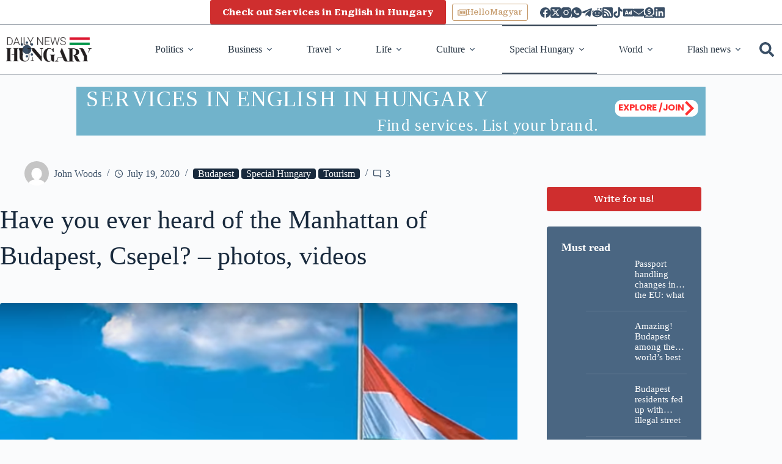

--- FILE ---
content_type: text/css
request_url: https://dailynewshungary.com/wp-content/themes/blocksy-child/assets/css/main.css
body_size: 8733
content:
.wp-block-separator:not(.is-style-dots) {
  height: 2px;
  max-width: 60%;
}

.dnh-embed {
  display: flex;
  align-items: center;
  gap: 1rem;
  padding: 1rem;
  border-radius: 8px;
  background-color: var(--theme-palette-color-3);
  box-shadow: 0 4px 6px rgba(0, 0, 0, 0.1);
  transition: transform 0.3s ease, box-shadow 0.3s ease;
}

.dnh-embed:hover {
  transform: scale(1.02);
  box-shadow: 0 6px 10px rgba(0, 0, 0, 0.15);
}

.dnh-embed-thumb img {
  width: 120px;
  height: 80px;
  object-fit: cover;
  border-radius: 4px;
}

.dnh-embed-title {
  font-size: 1rem;
  font-weight: bold;
  color: var(--theme-palette-color-8);
  margin: 0;
}

.dnh-embed-title span {
  font-weight: normal;
  display: block;
  margin-bottom: 0.5rem;
  color: var(--theme-palette-color-8);
  opacity: 0.8;
}

.partners {
  transition: all 0.4s ease-in-out;
}

.partners:hover {
  transform: scale(1.2);
}

#header#header [data-items=primary] {
  gap: 1rem;
  padding-block: 0.25rem;
}
#header#header [data-sticky="yes:shrink"] [data-items=primary] svg {
  fill: hsl(0, 0%, 100%) !important;
}
#header#header [data-device=desktop] {
  display: none;
}
@media (min-width: 1240px) {
  #header#header [data-device=desktop] {
    display: block;
  }
}
#header#header [data-device=desktop] [data-row=top] [data-items=primary] {
  block-size: 2.5rem;
}
#header#header [data-device=mobile] {
  display: block;
}
@media (min-width: 1240px) {
  #header#header [data-device=mobile] {
    display: none;
  }
}
#header#header [data-device=mobile] [data-row=top] .ct-container-fluid {
  block-size: 2.5rem;
}
#header#header [data-items] > * {
  margin-inline: 0;
}
#header#header [data-row*=bottom] {
  border-block-end-color: hsla(210, 30%, 24%, 0.58) !important;
}
#header#header [data-row] {
  border-width: 1px;
}
#header#header [data-sticky*=yes] [data-id=color-mode-switcher] {
  --theme-icon-color: hsl(0deg 0% 100%) !important;
}
#header#header [data-sticky*=yes],
#header#header [data-sticky*=fixed] {
  inset-block-start: calc(var(--admin-bar, 0px) + var(--header-sticky-offset, 0px));
  inset-inline: 0 var(--scrollbar-width, 0);
  position: fixed;
  z-index: 5;
}
#header#header [data-sticky*=yes] [data-id=menu] > ul > li > a,
#header#header [data-sticky*=fixed] [data-id=menu] > ul > li > a {
  color: hsl(0, 0%, 100%);
}
#header#header [data-sticky*=yes] [data-id=menu] > ul > li > a::before, #header#header [data-sticky*=yes] [data-id=menu] > ul > li > a::after,
#header#header [data-sticky*=fixed] [data-id=menu] > ul > li > a::before,
#header#header [data-sticky*=fixed] [data-id=menu] > ul > li > a::after {
  background-color: hsl(211, 28%, 60%);
}
#header#header [data-sticky*=yes] .ct-header-search:hover svg,
#header#header [data-sticky*=yes] .ct-header-search:focus svg,
#header#header [data-sticky*=fixed] .ct-header-search:hover svg,
#header#header [data-sticky*=fixed] .ct-header-search:focus svg {
  fill: hsl(0, 0%, 100%);
}
#header#header [data-id=menu] > ul > li > a {
  color: hsl(211, 28%, 20%);
}
#header#header .ct-container-fluid {
  inline-size: var(--theme-container-width);
  max-inline-size: var(--theme-normal-container-max-width);
}
@media (min-width: 1000px) {
  #header#header .site-branding {
    padding-inline-end: 2rem;
  }
}
#header#header .ct-header-cta {
  display: inline-flex;
}
@media (min-width: 1000px) {
  #header#header .ct-header-cta {
    padding-inline: 1.5rem 2rem;
  }
}
#header#header .ct-header-cta .ct-button-ghost {
  border-width: 1px;
  min-block-size: auto;
  padding: 0.35em 0.5rem;
}
@media (max-width: 999.98px) {
  #header#header [data-sticky*=yes] [data-row*=middle] {
    background-color: hsla(211, 28%, 31%, 0.8);
  }
}
#header#header .ct-social-box {
  position: relative;
  z-index: 1000;
}
#header#header .ct-social-box > a {
  position: relative;
}
#header#header .ct-social-box > a::before {
  background-color: hsl(211, 28%, 10%);
  border-radius: 2px;
  color: hsl(0, 0%, 100%);
  content: attr(aria-label);
  font-size: 0.7375rem;
  inset-inline-start: 50%;
  inset-block-start: 147.5%;
  opacity: 0;
  padding: 0.15em 0.4em;
  pointer-events: none;
  position: absolute;
  transform: translateX(-50%) translateY(0.5rem);
  transition: 0.2s linear;
  white-space: nowrap;
  z-index: 10;
}
#header#header .ct-social-box > a::after {
  content: "";
  block-size: 0;
  border-block-end: 5px solid hsl(211, 28%, 5%);
  border-inline-end: 5px solid transparent;
  border-inline-start: 5px solid transparent;
  inline-size: 0;
  inset-inline-start: 50%;
  inset-block-start: 120%;
  opacity: 0;
  pointer-events: none;
  position: absolute;
  transform: translateX(-50%) translateY(0.5rem);
  transition: 0.2s linear;
}
#header#header .ct-social-box > a:hover::before, #header#header .ct-social-box > a:focus::before {
  opacity: 100%;
  transform: translateX(-50%) translateY(0);
}
#header#header .ct-social-box > a:hover::after, #header#header .ct-social-box > a:focus::after {
  opacity: 100%;
  transform: translateX(-50%) translateY(0);
}
#header#header .ct-social-box > a[data-network=phone]::before {
  content: "Advertisement";
}
#header#header .ct-social-box > a[data-network=alignable]::before {
  content: "Contact Us";
}
#header#header .ct-social-box > a[data-network=discord]::before {
  content: "Support Us";
}

.sub-menu a:hover, .sub-menu a:focus {
  color: hsl(0, 0%, 100%) !important;
}

#gt_float_wrapper {
  background-color: transparent;
  display: inline-flex;
  margin-inline-start: 2rem;
  position: relative;
}
#gt_float_wrapper .gt_float_switcher {
  background-color: transparent;
  box-shadow: none;
  font-size: 1rem;
  line-height: 1;
  padding: 0;
}
#gt_float_wrapper .gt_float_switcher img {
  inline-size: 1.25rem;
}
#gt_float_wrapper .gt_options {
  background-color: hsl(0, 0%, 100%);
  border-radius: 4px;
  box-shadow: 0 0 1.5rem hsla(0, 0%, 0%, 0.1);
  inset-block-start: 112.5%;
  inset-inline: auto 0.25rem;
  inline-size: 14rem;
  max-block-size: 10rem;
  position: absolute;
  transition-duration: 0.3s;
}
#gt_float_wrapper .gt_options a {
  transition: none;
}
#gt_float_wrapper .gt_options a:hover, #gt_float_wrapper .gt_options a:focus {
  background-color: var(--wp--preset--color--palette-color-3);
}
#gt_float_wrapper .gt-selected {
  background-color: transparent;
}
#gt_float_wrapper .gt-current-lang {
  font-size: 0.9rem;
  padding: 0.25rem;
}

.single #important-news-posts {
  margin-block-end: 0;
}

#important-news-posts {
  background-color: hsl(0, 94%, 40%);
  border-radius: 4px;
  display: flex;
  flex-direction: column;
  flex-wrap: wrap;
  inline-size: var(--theme-container-width) !important;
  justify-content: end;
  margin-block: var(--theme-content-spacing);
  margin-inline: auto !important;
  max-inline-size: var(--theme-normal-container-max-width);
  min-block-size: 3.75rem;
  padding: 1rem;
  position: relative;
}
@media (min-width: 1000px) {
  #important-news-posts {
    flex-direction: row;
    padding: 0.5rem;
  }
}
#important-news-posts::before {
  align-items: center;
  color: var(--theme-palette-color-8);
  content: "Important";
  display: inline-flex;
  font-size: 1.25rem;
  font-weight: 700;
  margin-block-end: 1rem;
}
@media (min-width: 1000px) {
  #important-news-posts::before {
    background-color: hsl(210, 27%, 31%);
    border-radius: 4px;
    inset: -0.15rem auto -0.15rem -0.15rem;
    inline-size: 12rem;
    justify-content: center;
    margin-block-end: 0;
    max-block-size: 5rem;
    padding-inline: 0.75rem;
    position: absolute;
    text-align: center;
  }
}
#important-news-posts > * + * {
  border-block-start: 1px solid hsla(0, 0%, 100%, 0.25);
  margin-block-start: 1rem;
  padding-block-start: 1rem;
}
@media (min-width: 1000px) {
  #important-news-posts > * + * {
    border-block-start: 0;
    border-inline-start: 1px solid hsla(0, 0%, 100%, 0.25);
    margin-block-start: 0;
    margin-inline-start: 1rem;
    padding-block-start: 0;
    padding-inline-start: 1rem;
  }
}
@media (min-width: 1000px) {
  #important-news-posts:has(> *) .important-news-post {
    align-items: center;
    inline-size: calc(100% - 13.5rem);
  }
}
@media (min-width: 1000px) {
  #important-news-posts:has(> * + *) .important-news-post {
    inline-size: calc(50% - 8rem);
  }
}
@media (min-width: 1000px) {
  #important-news-posts:has(> * + * + *) .important-news-post {
    inline-size: calc(33% - 5rem);
  }
}

.important-news-post {
  display: flex;
}
.important-news-post .post-title {
  border-radius: 0;
  font-size: 1rem;
  margin-block: 0;
  padding: 0;
  position: relative;
}
.important-news-post .post-link {
  color: hsl(0, 0%, 100%);
  display: -webkit-box;
  text-overflow: ellipsis;
  overflow: hidden;
  -webkit-box-orient: vertical;
  -webkit-line-clamp: 2;
}
.important-news-post .post-link:hover, .important-news-post .post-link:focus {
  color: hsl(0, 0%, 100%);
}

.ct-drawer-canvas[data-location=start] .ct-popup-inner > article {
  background: var(--theme-palette-color-6) !important;
  border: 1px solid hsla(0, 0%, 62%, 0.15) !important;
  border-radius: 4px;
  padding: 1.5rem;
}

.ct-popup-inner .ct-popup-content {
  padding: 0;
}

.ct-popup-inner > article {
  block-size: initial !important;
}

.ct-popup {
  --popup-max-width: 600px !important;
  --theme-border-bottom-popup: hsl(0deg 0% 0% / 5%);
}
.ct-popup:has(.wpp-no-data) {
  display: none !important;
}

[data-color-mode=dark] .ct-popup {
  --theme-border-bottom-popup: hsl(0deg 0% 100% / 5%);
}

.ct-popup-inner {
  block-size: initial !important;
}

.dnh-breakingnews-tiles {
  --column: 1;
  display: grid;
  inline-size: var(--theme-container-width);
  gap: 1.5rem;
  grid-template-columns: repeat(var(--column), minmax(0, 1fr));
  inline-size: var(--theme-container-width) !important;
  margin-block-end: var(--theme-content-spacing) !important;
  margin-inline: auto;
  max-inline-size: var(--theme-normal-container-max-width);
}
@media (min-width: 700px) {
  .dnh-breakingnews-tiles {
    --column: 4;
  }
}
@media (min-width: 700px) {
  .dnh-breakingnews-tiles > *:first-child {
    grid-area: 1/1/3/3;
  }
}
.dnh-breakingnews-tiles > *:first-child img {
  flex-grow: 100;
}
@media (min-width: 700px) {
  .dnh-breakingnews-tiles > *:first-child img {
    aspect-ratio: 16/14;
  }
}
@media (min-width: 1000px) {
  .dnh-breakingnews-tiles > *:first-child img {
    aspect-ratio: 16/11;
  }
}
@media (min-width: 700px) {
  .dnh-breakingnews-tiles > *:first-child .tile-card__title {
    align-items: center;
    font-size: clamp(1.15rem, 5vw, 1.65rem);
  }
}

.tile-card {
  border-block-end: 1px solid hsla(0, 0%, 62%, 0.55);
  block-size: 100%;
  display: flex;
  flex-direction: column;
  gap: 1rem;
  padding-block-end: 1rem;
  position: relative;
}
.tile-card img {
  aspect-ratio: 16/10;
  border-radius: 4px;
  inline-size: 100%;
  object-fit: cover;
  object-position: center;
}
.tile-card__title {
  --theme-font-size: 17px;
  display: flex;
  flex-grow: 2;
  margin-block: 0 !important;
}
@media (min-width: 700px) {
  .tile-card__title {
    --theme-font-size: 18px;
  }
}
.tile-card__link::before {
  content: "";
  inset: 0;
  position: absolute;
}

.breaking-news-posts {
  --column: 1;
  display: grid;
  gap: 1.5rem;
  grid-template-columns: repeat(var(--column), minmax(0, 1fr));
}
@media (min-width: 600px) {
  .breaking-news-posts {
    --column: 2;
    gap: 1rem;
  }
}
@media (min-width: 1000px) {
  .breaking-news-posts {
    --column: 4;
  }
}

.breaking-news-post {
  position: relative;
}
.breaking-news-post:not(.special) {
  border-block-end: 1px solid hsla(0, 0%, 62%, 0.55);
  display: flex;
  flex-direction: column;
  gap: 1rem;
  padding-block-end: 1rem;
}
@media (min-width: 1000px) {
  .breaking-news-post:not(.special) {
    border-block-end: 0;
    border-inline-start: 1px solid hsla(0, 0%, 62%, 0.55);
    padding-inline-end: 0;
    padding-inline-start: 1rem;
  }
}
.breaking-news-post img {
  aspect-ratio: 16/10;
  border-radius: 4px;
  inline-size: 100%;
  object-fit: cover;
  object-position: center;
}
.breaking-news-post .post-title {
  line-height: calc(2px + 2.5ex + 2px);
}
.breaking-news-post .post-content {
  font-size: 1rem;
}
.breaking-news-post .post-link::before {
  content: "";
  inset: 0;
  position: absolute;
}
.breaking-news-post .breaking-news-contents > * {
  margin-block: 0;
}
.breaking-news-post .breaking-news-contents > * + * {
  margin-block-start: 1rem;
}
.breaking-news-post.special {
  align-items: center;
  background-color: hsl(210, 27%, 40%);
  border-radius: 4px;
  display: grid;
  gap: 1.5rem;
  grid-template-columns: minmax(0, 1fr);
  padding: 1.5rem;
  grid-column: 1/-1;
}
@media (min-width: 700px) {
  .breaking-news-post.special {
    grid-template-columns: minmax(0, 1fr) minmax(0, 1fr);
  }
}
@media (min-width: 1000px) {
  .breaking-news-post.special {
    grid-template-columns: minmax(0, 1fr) minmax(0, 0.5fr);
  }
}
.breaking-news-post.special .post-title {
  line-height: var(--theme-line-height);
}
.breaking-news-post.special .post-link {
  color: hsl(0, 0%, 100%);
  font-size: clamp(1rem, 5vw, 1.4rem);
}
.breaking-news-post.special .post-content {
  color: hsla(0, 0%, 100%, 0.9);
}

.flow-news-grid {
  --column: 1;
  display: grid;
  grid-template-columns: repeat(var(--column), minmax(0, 1fr));
  gap: 1.5rem;
}
@media (min-width: 600px) {
  .flow-news-grid {
    --column: 2;
  }
}
@media (min-width: 1000px) {
  .flow-news-grid {
    --column: 3;
  }
}
.flow-news-grid--category {
  margin-block-end: var(--theme-content-spacing) !important;
}
@media (min-width: 1200px) {
  .flow-news-grid--category {
    --column: 4;
  }
}

.flow-card {
  align-items: start;
  border-bottom: 1px solid hsla(0, 0%, 62%, 0.55);
  display: flex;
  gap: 1rem;
  padding-block-end: 1rem;
  position: relative;
}
@media (min-width: 600px) {
  .flow-card {
    flex-direction: column;
  }
}
.flow-card img {
  aspect-ratio: 1/1;
  border-radius: 4px;
  flex-shrink: 0;
  inline-size: 5rem;
  object-fit: cover;
  object-position: center;
  order: 2;
}
@media (min-width: 600px) {
  .flow-card img {
    aspect-ratio: 16/9;
    inline-size: 100%;
    order: -1;
  }
}
.flow-card__content {
  display: flex;
  flex-direction: column;
  gap: 1rem;
}
.flow-card__title {
  margin-block: 0 !important;
}
.flow-card__link::before {
  content: "";
  inset: 0;
  position: absolute;
}
.flow-card__description {
  display: none;
  font-size: 1rem;
}
@media (min-width: 600px) {
  .flow-card__description {
    display: block;
  }
}

#main [data-cards=boxed] .entry-card {
  border-inline-start: 1px solid hsla(0, 0%, 62%, 0.55);
  background-color: transparent;
  box-shadow: none;
  display: flex;
  flex-direction: column;
  gap: 1rem;
  justify-content: space-between;
  padding: 0 0 0 1rem;
  position: relative;
}
#main [data-cards=boxed] .entry-card .entry-title {
  margin-block: 0;
}
#main [data-cards=boxed] .entry-card .entry-title a {
  color: var(--theme-palette-color-1);
}
#main [data-cards=boxed] .entry-card .entry-title a:hover, #main [data-cards=boxed] .entry-card .entry-title a:focus {
  color: var(--theme-palette-color-2);
}
#main [data-cards=boxed] .entry-card .entry-title a::before {
  content: "";
  inset: 0;
  position: absolute;
}
#main [data-cards=boxed] .entry-card .boundless-image {
  aspect-ratio: 16/9 !important;
  border-radius: 4px;
  inline-size: 100%;
  margin-block: auto 0;
  margin-inline: 0;
  object-fit: cover;
  object-position: center;
}
#main [data-cards=boxed] .entry-card .entry-meta {
  margin-block: 0;
}
#main [data-cards=boxed] .entry-card .entry-excerpt {
  font-size: 0.9375rem;
}
#main [data-cards=boxed] .entry-card .entry-excerpt:empty {
  display: none;
}
#main [data-cards=boxed] .entry-card img {
  aspect-ratio: 16/9 !important;
  border-radius: 4px;
  margin-block: auto 0;
  object-fit: cover;
  object-position: center;
}

@media (hover: hover) {
  [data-hover=zoom-in] > *:hover .has-hover-effect img {
    transform: scale(1) !important;
  }
}
.payment-card {
  align-items: center;
  border: 1px solid hsla(0, 0%, 0%, 0.15);
  border-radius: 4px;
  display: flex;
  gap: 1rem;
  justify-content: center;
  padding: 2.5rem 2rem;
  text-align: center;
  transition: ease-in-out 150ms;
}
.payment-card:hover {
  background-color: hsla(0, 0%, 0%, 0.025);
}
.payment-card__icon {
  block-size: 2.5rem;
}
.payment-card__title {
  font-size: 1.15rem;
  font-style: italic;
}

.accordion-list > * {
  margin-block: 0;
}
.accordion-list > * + * {
  margin-block-start: 1rem;
}

.accordion-card {
  border: 1px solid hsla(0, 0%, 0%, 0.15);
  border-radius: 4px;
}
.accordion-card__title {
  font-size: 1.35rem;
  margin-block: 0;
  padding: 1.5rem;
}
.accordion-card__title:has(.accordion-card__toggle) {
  padding: 0;
}
.accordion-card__toggle {
  align-items: center;
  background: transparent;
  border: 0;
  color: var(--theme-text-color);
  cursor: pointer;
  display: flex;
  font-size: 1.125rem;
  gap: 1.5rem;
  inline-size: 100%;
  justify-content: space-between;
  padding: 1.5rem;
  text-align: start;
}
.accordion-card__toggle[aria-expanded=true] svg {
  rotate: 90deg;
}
.accordion-card__toggle[aria-expanded=true] .horizontal-line {
  opacity: 0;
}
.accordion-card__icon {
  --size: 1.75rem;
  align-items: center;
  background-color: hsl(210, 27%, 31%);
  block-size: var(--size);
  border-radius: 4px;
  color: hsl(0, 0%, 100%);
  display: flex;
  flex-shrink: 0;
  inline-size: var(--size);
  justify-content: center;
}
.accordion-card__icon svg {
  --size: 1.25rem;
  transition: ease-in-out 150ms;
  block-size: var(--size);
  inline-size: var(--size);
}
.accordion-card__icon .horizontal-line {
  transition: ease-in-out 150ms;
}
.accordion-card__content {
  display: grid;
  padding-inline: 1.5rem;
  transition: grid-template-rows 150ms ease-in-out;
}
.accordion-card__content[aria-hidden=true] {
  grid-template-rows: 0fr;
}
.accordion-card__content[aria-hidden=false] {
  grid-template-rows: 1fr;
  padding-block-end: 1.5rem;
}
.accordion-card__content > div {
  overflow: hidden;
}
.accordion-card__content > div > * {
  margin-block: 0;
}
.accordion-card__content > div > * + * {
  margin-block-start: 0.75rem;
}
.accordion-card__content > div * + h2,
.accordion-card__content > div * + h3,
.accordion-card__content > div * + h4,
.accordion-card__content > div * + h5 {
  margin-block-start: 1rem;
}
.accordion-card__content a:hover {
  font-weight: 700;
}

#sidebar .ct-sidebar {
  background: transparent;
  border: 0;
  box-shadow: none;
  border-radius: 0;
  padding: 0 0 1.5rem;
}
#sidebar .ct-sidebar p:empty {
  display: none !important;
}

.wpp-shortcode {
  background-color: hsl(210, 27%, 40%);
  border-radius: 4px;
  padding: 1.5rem;
}
.wpp-shortcode::before {
  color: hsl(0, 0%, 100%);
  content: "Must read";
  display: flex;
  font-size: var(--theme-font-size);
  font-weight: 700;
  margin-block-end: 0.5rem;
}
.wpp-shortcode .wpp-list > li + li {
  border-block-start: 1px solid hsla(0, 0%, 100%, 0.15);
  margin-block-start: 1rem;
  padding-block-start: 1rem;
}
.wpp-shortcode img {
  aspect-ratio: 1;
  border-radius: 4px;
  inline-size: 4rem;
  margin-block-start: 0.35em;
  margin-inline: 0 !important;
  object-fit: cover;
  object-position: center;
}
.wpp-shortcode li {
  display: flex;
  gap: 1rem;
}
.wpp-shortcode li > a:first-child {
  flex-shrink: 0;
}
.wpp-shortcode a {
  color: hsl(0, 0%, 100%);
  font-size: 0.9375rem;
  display: -webkit-box;
  text-overflow: ellipsis;
  overflow: hidden;
  -webkit-box-orient: vertical;
  -webkit-line-clamp: 3;
}
.wpp-shortcode a:hover, .wpp-shortcode a:focus {
  color: hsl(0, 0%, 100%);
}
.wpp-shortcode .wpp-no-data {
  color: hsl(0, 0%, 100%);
}

.popular_mobil {
  background-color: hsl(210, 27%, 40%);
  border-radius: 4px;
  padding: 1.5rem;
}
@media (min-width: 1000px) {
  .popular_mobil {
    display: none;
  }
}
.popular_mobil .wp-block-heading {
  color: hsl(0, 0%, 100%);
}
.popular_mobil .breaking-news-post {
  border-inline-start: 0;
  padding-inline-start: 0;
}
.popular_mobil .breaking-news-post .post-title {
  margin-block-start: 0;
}
.popular_mobil .breaking-news-post .post-title a {
  color: hsl(0, 0%, 100%);
}

.wpp-dnh-mobil-content:empty {
  display: none;
}

#mlb2-3500863.ml-form-embedContainer .ml-form-embedWrapper {
  background: var(--theme-palette-color-6) !important;
  border: 1px solid hsla(0, 0%, 62%, 0.15) !important;
}

#mlb2-3500863.ml-form-embedContainer .ml-form-embedWrapper .ml-form-embedBody .ml-form-embedContent h4,
#mlb2-3500863.ml-form-embedContainer .ml-form-embedWrapper .ml-form-successBody .ml-form-successContent h4 {
  border-radius: 4px !important;
  font-family: var(--theme-font-family) !important;
  font-size: 1.15rem !important;
  font-weight: 700 !important;
}

#mlb2-3500863.ml-form-embedContainer .ml-form-embedWrapper .ml-form-embedBody .ml-form-embedContent,
#mlb2-3500863.ml-form-embedContainer .ml-form-embedWrapper .ml-form-successBody .ml-form-successContent {
  margin-block-end: 15px !important;
}

#footer {
  padding-block: 3rem 1rem;
}
#footer [data-row=bottom] .ct-container {
  display: flex;
  flex-wrap: wrap;
  gap: 1.5rem;
  justify-content: space-between;
}
#footer [data-row=bottom] .ct-container [data-column=logo] {
  margin-inline-end: auto;
}
#footer [data-row=bottom] .ct-container .site-logo-container {
  --logo-max-height: 55px;
}
#footer [data-columns-divider=md] {
  padding-block-start: 0;
}
@media (max-width: 689.98px) {
  #footer [data-columns-divider=md] {
    --columns-gap: 1.25rem !important;
    text-align: center;
  }
  #footer [data-columns-divider=md] [data-column=copyright] {
    margin-inline: auto;
  }
  #footer [data-columns-divider=md] .ct-footer-copyright {
    margin-block-start: 2rem;
    margin-inline: auto;
  }
}
#footer .ct-social-box a:hover,
#footer .ct-social-box a:focus {
  color: var(--theme-palette-color-2);
}
#footer .ct-social-box a:hover svg,
#footer .ct-social-box a:focus svg {
  fill: var(--theme-palette-color-2);
}

.gallery {
  display: grid;
  grid-template-columns: repeat(auto-fill, minmax(282px, 1fr));
  gap: 1.5rem;
  margin: 0 auto;
  padding: 0;
  list-style: none;
}

.gallery-item {
  position: relative;
  overflow: hidden;
  border-radius: 8px;
}

.gallery-icon img {
  aspect-ratio: 16/10;
  width: 100%;
  height: auto;
  display: block;
  object-fit: cover;
  border-radius: 8px 8px 0px 0px;
  min-height: 250px;
  object-fit: cover;
  object-position: center;
}

.gallery-caption {
  display: none;
}

.wp-block-gallery .wp-block-image::before,
.wp-block-gallery .wp-block-image .wp-element-caption {
  pointer-events: none;
}

#main .post .wp-element-caption {
  margin-block-start: 1rem;
}

#main .post img {
  border-radius: 4px;
}
#main .wp-block-image img {
  display: block;
  margin-inline: auto;
}

.is-provider-youtube {
  display: grid !important;
  inline-size: 100%;
}
.is-provider-youtube .wp-block-embed__wrapper::before {
  content: initial !important;
}
.is-provider-youtube iframe {
  aspect-ratio: 16/9;
  border-radius: 4px;
  inset: initial !important;
  position: initial !important;
}

#main .hero-section {
  margin-block: 2rem 3rem;
}
@media (min-width: 700px) {
  #main .hero-section {
    margin-block: 2rem 4rem;
  }
}
#main .hero-section .page-title {
  font-size: clamp(1.65rem, 5vw, 2.65rem);
  line-height: 1.4;
}

.single #main .hero-section {
  margin-block-end: 3rem;
}
.single #main .entry-header .entry-meta {
  --theme-font-size: 14px;
}
.single .entry-meta [data-type=pill] a:hover, .single .entry-meta [data-type=pill] a:focus {
  color: hsl(0, 0%, 100%);
}

body.page .post > .entry-content a {
  color: hsl(259, 43%, 56%);
}
body.page .post > .entry-content a:hover, body.page .post > .entry-content a:focus {
  color: hsl(259, 43%, 46%);
}

body.page:not(.page-id-2) .site-main {
  margin-block: 4rem;
}

.single .post > .entry-content a {
  color: hsl(259, 43%, 56%);
}
.single .post > .entry-content a:hover, .single .post > .entry-content a:focus {
  color: hsl(259, 43%, 46%);
}
.single #sidebar {
  margin-block-start: 2.5rem;
}

#main .post .entry-content {
  font-size: 16px;
}
@media (min-width: 700px) {
  #main .post .entry-content {
    font-size: 18px;
  }
}
@media (min-width: 1000px) {
  #main .post .entry-content {
    font-size: 20px;
  }
}
#main .post .entry-content h2 {
  --theme-font-size: 20px;
}
@media (min-width: 700px) {
  #main .post .entry-content h2 {
    font-size: 24px;
  }
}
@media (min-width: 1000px) {
  #main .post .entry-content h2 {
    font-size: 32px;
  }
}
#main .post .entry-content [data-google-query-id] {
  margin-block: 3rem !important;
}
#main .post .entry-content iframe {
  display: grid;
  margin-inline: auto;
}
#main .post .entry-content .wp-block-image {
  margin-inline: auto;
  max-inline-size: 800px;
}

#search-modal {
  --theme-form-field-border-focus-color: hsl(0deg 0% 100% / 50%);
  backdrop-filter: blur(3px);
  background-color: hsla(225, 18%, 9%, 0.9) !important;
}
#search-modal .modal-field {
  border-block-end-width: 3px;
}
#search-modal .ct-panel-content {
  backdrop-filter: none;
}

.widget-container {
  display: flex;
  inset: auto auto 2rem 0;
  gap: 1rem;
  position: fixed;
  transform: rotate(-90deg);
  transform-origin: top left;
}
@media (min-width: 1000px) {
  .widget-container {
    inset: 50% auto auto 0;
    transform: translateY(7rem) rotate(-90deg);
  }
}
.widget-container p {
  margin-block: 0;
}
.widget-container br {
  display: none;
}

.widget-item {
  background-color: hsl(210, 27%, 31%);
  border-radius: 0 0 4px 4px;
  color: hsl(0, 0%, 100%);
  display: inline-flex;
  font-size: 0.6375rem;
  font-weight: 700;
  letter-spacing: 0.3px;
  padding: 0.3rem 0.75rem;
  text-decoration: none;
  text-transform: uppercase;
}
@media (min-width: 700px) {
  .widget-item {
    font-size: 0.8375rem;
    letter-spacing: 0;
    padding: 0.65rem 0.85rem;
  }
}
.widget-item:hover, .widget-item:focus {
  background-color: hsl(210, 27%, 21%);
  color: hsl(0, 0%, 100%);
}

.wp-block-media-text {
  border: 1px solid hsla(0, 0%, 62%, 0.15);
  border-radius: 4px;
  padding: 1.5rem;
  position: relative;
}
.wp-block-media-text__content {
  padding-inline: 0;
}
@media (max-width: 600px) {
  .wp-block-media-text__content {
    padding-block: 0 !important;
  }
}
.wp-block-media-text__content a {
  font-weight: 700;
  text-decoration: none;
}
.wp-block-media-text__content a::before {
  content: "";
  inset: 0;
  position: absolute;
}

#main .custom-link-block {
  align-items: stretch;
  background: hsl(204, 24%, 96%);
  border-radius: 4px;
  display: flex;
  flex-direction: column;
  gap: 0.5rem 1rem;
  padding: 0.5rem;
  position: relative;
}
@media (min-width: 700px) {
  #main .custom-link-block {
    flex-direction: row;
  }
}
#main .custom-link-block .dnh-embed-post-label {
  align-items: center;
  background-color: hsl(0, 94%, 40%);
  border-radius: 4px;
  color: hsl(0, 0%, 100%);
  display: inline-flex;
  font-size: 1rem;
  justify-content: center;
  margin-block: 0;
  min-inline-size: 8rem;
  padding: 0.25rem 0.75rem;
  text-transform: uppercase;
}
@media (min-width: 700px) {
  #main .custom-link-block .dnh-embed-post-label {
    max-inline-size: 20rem;
  }
}
#main .custom-link-block a {
  align-self: center;
  color: var(--theme-link-initial-color);
}
#main .custom-link-block a:hover, #main .custom-link-block a:focus {
  color: var(--theme-link-hover-color);
}

[rel=tag] {
  border-radius: 4px !important;
}

.comment-form-cookies-consent {
  display: flex;
  gap: 0.15rem;
}

#main .ct-comment-inner:not(.ct-has-reply-form):hover .comment-reply-link {
  background: var(--theme-button-background-hover-color);
}

[data-feed-main-container-id] {
  inline-size: var(--theme-container-width);
  margin-inline: auto !important;
  max-inline-size: var(--theme-normal-container-max-width);
}

.trc_related_container {
  position: relative;
  z-index: -1;
}

.mgbox {
  margin-block-start: 3rem;
}

.ct-hidden {
  display: none !important;
}

#main .ct-pagination {
  align-items: center;
  display: flex;
  gap: 1rem;
  justify-content: center;
  margin-block: 2.5rem 1.5rem !important;
}
#main .ct-pagination a {
  background-color: hsl(210, 27%, 31%);
  border-color: hsl(210, 27%, 31%);
  color: hsl(0, 0%, 100%);
  line-height: 1;
}
#main .ct-pagination a svg {
  --size: 1em;
  block-size: var(--size);
  inline-size: var(--size);
}
#main .ct-pagination a:hover, #main .ct-pagination a:focus {
  background-color: hsl(210, 27%, 21%);
  border-color: hsl(210, 27%, 31%);
  color: hsl(0, 0%, 100%);
}

.donation-type {
  margin-block: 2rem;
}
.donation-type ul {
  gap: 2rem;
}

[data-color-mode=dark] {
  color-scheme: dark;
}
[data-color-mode=dark] body {
  --theme-text-color: hsl(0deg 0% 100% / 90%);
  --theme-link-hover-color: hsl(0deg 0% 100% / 95%);
  --theme-border-color: hsl(0deg 0% 100% / 15%);
  --theme-form-field-border-initial-color: hsl(0deg 0% 100% / 25%);
  --theme-form-field-border-focus-color: hsl(0deg 0% 100% / 55%);
  --theme-form-text-focus-color: hsl(0deg 0% 100% / 90%);
  --theme-form-selection-field-initial-color: hsl(0deg 0% 100% / 25%);
  --theme-form-selection-field-active-color: hsl(210deg 27% 31%);
  --theme-button-background-hover-color: hsl(210deg 27% 31%);
  --theme-button-border-hover-color: hsl(210deg 27% 31%);
}
[data-color-mode=dark] #header#header [data-id=menu] > ul > li > a {
  color: hsl(0, 0%, 100%);
}
[data-color-mode=dark] #important-news-posts::before {
  color: hsl(0, 0%, 100%);
}
[data-color-mode=dark] #mlb2-3500863.ml-form-embedContainer .ml-form-embedWrapper {
  background-color: hsla(0, 0%, 0%, 0.15) !important;
}
[data-color-mode=dark] #mlb2-3500863.ml-form-embedContainer .ml-form-embedWrapper .ml-form-embedBody .ml-form-embedContent h4,
[data-color-mode=dark] #mlb2-3500863.ml-form-embedContainer .ml-form-embedWrapper .ml-form-successBody .ml-form-successContent h4 {
  color: hsl(0, 0%, 100%);
}
[data-color-mode=dark] #footer .ct-social-box a:hover,
[data-color-mode=dark] #footer .ct-social-box a:focus {
  color: hsla(0, 0%, 100%, 0.95);
}
[data-color-mode=dark] #footer .ct-social-box a:hover svg,
[data-color-mode=dark] #footer .ct-social-box a:focus svg {
  fill: hsla(0, 0%, 100%, 0.95);
}
[data-color-mode=dark] [data-header*=type-1] .ct-header [data-row*=top],
[data-color-mode=dark] [data-header*=type-1] .ct-header [data-row*=middle] {
  --theme-border-bottom: 1px solid hsl(0deg 0% 100% / 15%);
}
[data-color-mode=dark] #header#header [data-row*=bottom] {
  border-block-end-color: hsla(0, 0%, 100%, 0.15) !important;
}
[data-color-mode=dark] .gt_float_switcher .gt-selected .gt-current-lang {
  color: hsl(0, 0%, 100%);
}
[data-color-mode=dark] #gt_float_wrapper .gt_options {
  background-color: #192a3d;
}
[data-color-mode=dark] .gt_float_switcher .gt_options a {
  color: hsl(0, 0%, 100%);
}
[data-color-mode=dark] .page .post > .entry-content a,
[data-color-mode=dark] .single .post > .entry-content a {
  color: hsl(259, 43%, 75%);
}
[data-color-mode=dark] .page .post > .entry-content a:hover, [data-color-mode=dark] .page .post > .entry-content a:focus,
[data-color-mode=dark] .single .post > .entry-content a:hover,
[data-color-mode=dark] .single .post > .entry-content a:focus {
  color: hsl(259, 43%, 65%);
}
[data-color-mode=dark] .thumbs-feed-01-a-delta .trc_rbox_border_elm {
  border-color: var(--theme-border-color);
}
[data-color-mode=dark] [data-feed-main-container-id=taboola-alternating-below-article-1].tbl-feed-frame-DIVIDER .tbl-feed-card {
  box-shadow: 0 1px var(--theme-border-color);
}
[data-color-mode=dark] [data-prefix=categories] .entry-card .entry-meta {
  --theme-text-color: hsl(0deg 0% 100% / 90%);
}
[data-color-mode=dark] #main [data-cards=boxed] .entry-card .entry-title a:hover, [data-color-mode=dark] #main [data-cards=boxed] .entry-card .entry-title a:focus {
  color: hsla(0, 0%, 100%, 0.95);
}
[data-color-mode=dark] .ct-comments [type=submit] {
  background-color: hsl(210, 27%, 31%);
  border-color: hsl(210, 27%, 31%);
  color: hsl(0, 0%, 100%);
}
[data-color-mode=dark] .ct-comments [type=submit]:hover, [data-color-mode=dark] .ct-comments [type=submit]:focus {
  background-color: hsl(210, 27%, 21%);
  border-color: hsl(210, 27%, 31%);
  color: hsl(0, 0%, 100%);
}
[data-color-mode=dark] .button,
[data-color-mode=dark] .ct-button,
[data-color-mode=dark] .entry-tags a,
[data-color-mode=dark] .added_to_cart,
[data-color-mode=dark] [type=submit],
[data-color-mode=dark] .wp-element-button,
[data-color-mode=dark] .wp-block-button__link,
[data-color-mode=dark] button.regform-button,
[data-color-mode=dark] button[class*=ajax],
[data-color-mode=dark] .woocommerce button.button,
[data-color-mode=dark] .woocommerce-message .showlogin,
[data-color-mode=dark] .woocommerce-message .restore-item,
[data-color-mode=dark] .forminator-ui[data-design=none] .forminator-button,
[data-color-mode=dark] .fluentform .ff-el-group button.ff-btn {
  --theme-button-background-initial-color: hsl(210deg 27% 31%);
  --theme-button-text-initial-color: hsl(0deg 0% 100%);
}
[data-color-mode=dark] .button:hover, [data-color-mode=dark] .button:focus,
[data-color-mode=dark] .ct-button:hover,
[data-color-mode=dark] .ct-button:focus,
[data-color-mode=dark] .entry-tags a:hover,
[data-color-mode=dark] .entry-tags a:focus,
[data-color-mode=dark] .added_to_cart:hover,
[data-color-mode=dark] .added_to_cart:focus,
[data-color-mode=dark] [type=submit]:hover,
[data-color-mode=dark] [type=submit]:focus,
[data-color-mode=dark] .wp-element-button:hover,
[data-color-mode=dark] .wp-element-button:focus,
[data-color-mode=dark] .wp-block-button__link:hover,
[data-color-mode=dark] .wp-block-button__link:focus,
[data-color-mode=dark] button.regform-button:hover,
[data-color-mode=dark] button.regform-button:focus,
[data-color-mode=dark] button[class*=ajax]:hover,
[data-color-mode=dark] button[class*=ajax]:focus,
[data-color-mode=dark] .woocommerce button.button:hover,
[data-color-mode=dark] .woocommerce button.button:focus,
[data-color-mode=dark] .woocommerce-message .showlogin:hover,
[data-color-mode=dark] .woocommerce-message .showlogin:focus,
[data-color-mode=dark] .woocommerce-message .restore-item:hover,
[data-color-mode=dark] .woocommerce-message .restore-item:focus,
[data-color-mode=dark] .forminator-ui[data-design=none] .forminator-button:hover,
[data-color-mode=dark] .forminator-ui[data-design=none] .forminator-button:focus,
[data-color-mode=dark] .fluentform .ff-el-group button.ff-btn:hover,
[data-color-mode=dark] .fluentform .ff-el-group button.ff-btn:focus {
  --theme-button-background-hover-color: hsl(210deg 27% 21%);
  --theme-button-border-hover-color: hsl(210deg 27% 31%);
  --theme-button-text-hover-color: hsl(0deg 0% 100%);
}
[data-color-mode=dark] .ct-button-ghost,
[data-color-mode=dark] .wp-block-buttons .wp-block-button .wp-block-button__link.is-style-outline,
[data-color-mode=dark] .wp-block-buttons .wp-block-button.is-style-outline .wp-block-button__link {
  --theme-button-background-initial-color: hsl(31deg 44% 70%);
}
[data-color-mode=dark] .ct-back-to-top {
  background-color: hsl(210, 27%, 31%);
  color: hsl(0, 0%, 100%);
}
[data-color-mode=dark] .ct-back-to-top:hover, [data-color-mode=dark] .ct-back-to-top:focus {
  background-color: hsl(210, 27%, 21%);
  color: hsl(0, 0%, 100%);
}
[data-color-mode=dark] #main .custom-link-block {
  background-color: hsla(0, 0%, 100%, 0.05);
}
[data-color-mode=dark] .category-label {
  background-color: hsla(0, 0%, 100%, 0.05);
}
[data-color-mode=dark] .breadcrumb-list a {
  color: hsla(0, 0%, 100%, 0.9);
}
[data-color-mode=dark] .breadcrumb-list a:hover, [data-color-mode=dark] .breadcrumb-list a:focus {
  color: hsl(0, 0%, 100%);
}
[data-color-mode=dark] .breadcrumb-list .current-item {
  color: hsla(0, 0%, 100%, 0.9);
}
[data-color-mode=dark] .breadcrumb-list .separator {
  border-color: hsla(0, 0%, 100%, 0.35);
}
[data-color-mode=dark] .accordion-card,
[data-color-mode=dark] .l-support__data-list li + li,
[data-color-mode=dark] .payment-card {
  border-color: hsla(0, 0%, 100%, 0.15);
}
[data-color-mode=dark] .sub-menu {
  background-color: hsl(212, 42%, 13%) !important;
}
[data-color-mode=dark] .sub-menu a {
  color: hsl(0, 0%, 100%) !important;
}

.pswp {
  --pswp-bg: #000;
  --pswp-placeholder-bg: #222;
  --pswp-root-z-index: 100000;
  --pswp-preloader-color: rgba(79, 79, 79, 0.4);
  --pswp-preloader-color-secondary: rgba(255, 255, 255, 0.9);
  --pswp-icon-color: #fff;
  --pswp-icon-color-secondary: #4f4f4f;
  --pswp-icon-stroke-color: #4f4f4f;
  --pswp-icon-stroke-width: 2px;
  --pswp-error-text-color: var(--pswp-icon-color);
}

.pswp {
  contain: layout style size;
  display: none;
  height: 100%;
  left: 0;
  opacity: 0.003;
  outline: 0;
  position: fixed;
  -webkit-tap-highlight-color: rgba(0, 0, 0, 0);
  top: 0;
  touch-action: none;
  width: 100%;
  z-index: var(--pswp-root-z-index);
}

.pswp:focus {
  outline: 0;
}

.pswp * {
  box-sizing: border-box;
}

.pswp img {
  max-width: none;
}

.pswp--open {
  display: block;
}

.pswp,
.pswp__bg {
  transform: translateZ(0);
  will-change: opacity;
}

.pswp__bg {
  background: var(--pswp-bg);
  opacity: 0.005;
}

.pswp,
.pswp__scroll-wrap {
  overflow: hidden;
}

.pswp__scroll-wrap,
.pswp__bg,
.pswp__container,
.pswp__item,
.pswp__content,
.pswp__img,
.pswp__zoom-wrap {
  height: 100%;
  left: 0;
  position: absolute;
  top: 0;
  width: 100%;
}

.pswp__img,
.pswp__zoom-wrap {
  height: auto;
  width: auto;
}

.pswp--click-to-zoom.pswp--zoom-allowed .pswp__img {
  cursor: zoom-in;
  cursor: zoom-in;
  cursor: zoom-in;
}

.pswp--click-to-zoom.pswp--zoomed-in .pswp__img {
  cursor: move;
  cursor: grab;
  cursor: grab;
  cursor: grab;
}

.pswp--click-to-zoom.pswp--zoomed-in .pswp__img:active {
  cursor: grabbing;
  cursor: grabbing;
  cursor: grabbing;
}

.pswp--no-mouse-drag.pswp--zoomed-in .pswp__img,
.pswp--no-mouse-drag.pswp--zoomed-in .pswp__img:active,
.pswp__img {
  cursor: zoom-out;
  cursor: zoom-out;
  cursor: zoom-out;
}

.pswp__container,
.pswp__img,
.pswp__button,
.pswp__counter {
  user-select: none;
  user-select: none;
  user-select: none;
  user-select: none;
}

.pswp__item {
  overflow: hidden;
  z-index: 1;
}

.pswp__hidden {
  display: none !important;
}

.pswp__content {
  pointer-events: none;
}

.pswp__content > * {
  pointer-events: auto;
}

.pswp__error-msg-container {
  display: grid;
}

.pswp__error-msg {
  color: var(--pswp-error-text-color);
  font-size: 1em;
  line-height: 1;
  margin: auto;
}

.pswp .pswp__hide-on-close {
  opacity: 0.005;
  pointer-events: none;
  transition: opacity var(--pswp-transition-duration) cubic-bezier(0.4, 0, 0.22, 1);
  will-change: opacity;
  z-index: 10;
}

.pswp--ui-visible .pswp__hide-on-close {
  opacity: 1;
  pointer-events: auto;
}

.pswp__button {
  appearance: none;
  background: none;
  border: 0;
  box-shadow: none;
  cursor: pointer;
  display: block;
  height: 60px;
  margin: 0;
  opacity: 0.85;
  overflow: hidden;
  padding: 0;
  position: relative;
  -webkit-touch-callout: none;
  width: 50px;
}

.pswp__button:hover,
.pswp__button:active,
.pswp__button:focus {
  background: none;
  border: 0;
  box-shadow: none;
  opacity: 1;
  padding: 0;
  transition: none;
}

.pswp__button:disabled {
  cursor: auto;
  opacity: 0.3;
}

.pswp__icn {
  color: var(--pswp-icon-color-secondary);
  fill: var(--pswp-icon-color);
}

.pswp__icn {
  height: 32px;
  left: 9px;
  overflow: hidden;
  pointer-events: none;
  position: absolute;
  top: 14px;
  width: 32px;
}

.pswp__icn-shadow {
  fill: none;
  stroke: var(--pswp-icon-stroke-color);
  stroke-width: var(--pswp-icon-stroke-width);
}

.pswp__icn:focus {
  outline: 0;
}

.pswp__img--placeholder,
.pswp__img--with-bg {
  background: var(--pswp-placeholder-bg);
}

.pswp__top-bar {
  display: flex;
  flex-direction: row;
  height: 60px;
  justify-content: flex-end;
  left: 0;
  pointer-events: none !important;
  position: absolute;
  top: 0;
  width: 100%;
  z-index: 10;
}

.pswp__top-bar > * {
  pointer-events: auto;
  will-change: opacity;
}

.pswp__button--close {
  margin-right: 6px;
}

.pswp__button--arrow {
  height: 100px;
  margin-top: -50px;
  position: absolute;
  top: 0;
  top: 50%;
  width: 75px;
}

.pswp__button--arrow:disabled {
  cursor: default;
  display: none;
}

.pswp__button--arrow .pswp__icn {
  background: none;
  border-radius: 0;
  height: 60px;
  margin-top: -30px;
  top: 50%;
  width: 60px;
}

.pswp--one-slide .pswp__button--arrow {
  display: none;
}

.pswp--touch .pswp__button--arrow {
  visibility: hidden;
}

.pswp--has_mouse .pswp__button--arrow {
  visibility: visible;
}

.pswp__button--arrow--prev {
  left: 0;
  right: auto;
}

.pswp__button--arrow--next {
  right: 0;
}

.pswp__button--arrow--next .pswp__icn {
  left: auto;
  right: 14px;
  transform: scale(-1, 1);
}

.pswp__button--zoom {
  display: none;
}

.pswp--zoom-allowed .pswp__button--zoom {
  display: block;
}

.pswp--zoomed-in .pswp__zoom-icn-bar-v {
  display: none;
}

.pswp__preloader {
  height: 60px;
  margin-right: auto;
  overflow: hidden;
  position: relative;
  width: 50px;
}

.pswp__preloader .pswp__icn {
  animation: pswp-clockwise 600ms linear infinite;
  opacity: 0;
  transition: opacity 0.2s linear;
}

.pswp__preloader--active .pswp__icn {
  opacity: 0.85;
}

@keyframes pswp-clockwise {
  0% {
    transform: rotate(0deg);
  }
  100% {
    transform: rotate(360deg);
  }
}
.pswp__counter {
  color: var(--pswp-icon-color);
  font-size: 14px;
  height: 30px;
  line-height: 30px;
  margin-inline-start: 20px;
  margin-top: 15px;
  opacity: 0.85;
  text-shadow: 1px 1px 3px var(--pswp-icon-color-secondary);
}

.pswp--one-slide .pswp__counter {
  display: none;
}

.pswp__custom-caption {
  background: hsla(0, 0%, 0%, 0.5);
  bottom: 1.5rem;
  color: hsl(0, 0%, 100%);
  font-size: 1rem;
  inline-size: calc(100% - 32px);
  left: 50%;
  max-inline-size: 60rem;
  padding: 0.5rem 1rem;
  position: absolute;
  text-align: center;
  transform: translateX(-50%);
}
.pswp__custom-caption:empty {
  display: none;
}

.pswp__custom-caption a {
  color: #fff;
  text-decoration: underline;
}

.pswp__video-container {
  align-items: center;
  display: flex;
  height: 100%;
  justify-content: center;
  padding: 1.5rem;
  pointer-events: none;
  position: relative;
  width: 100%;
}
.pswp__video-container video,
.pswp__video-container iframe {
  aspect-ratio: 16/9;
  background: #444;
  border: 0;
  height: auto;
  max-width: 100%;
  pointer-events: auto;
  width: 1200px;
}
.pswp__video-container .uc-embedding-container {
  pointer-events: all;
}

@keyframes splide-loading {
  0% {
    transform: rotateZ(0);
  }
  100% {
    transform: rotateZ(360deg);
  }
}
.splide__track--draggable {
  -webkit-touch-callout: none;
  user-select: none;
}

.splide__track--fade > .splide__list > .splide__slide {
  margin: 0 !important;
  opacity: 0;
  z-index: 0;
}
.splide__track--fade > .splide__list > .splide__slide.is-active {
  opacity: 1;
  z-index: 1;
}

.splide--rtl {
  direction: rtl;
}

.splide__track--ttb > .splide__list {
  display: block;
}

.splide__container {
  box-sizing: border-box;
  position: relative;
}

.splide__list {
  backface-visibility: hidden;
  display: flex;
  height: 100%;
  margin: 0 !important;
  padding: 0 !important;
}
.splide.is-initialized:not(.is-active) .splide__list {
  display: block;
}

.splide__pagination {
  align-items: center;
  counter-reset: pagination-num;
  display: flex;
  flex-wrap: wrap;
  gap: spacer("s");
  list-style: none;
  margin-block-start: spacer("l");
  margin-inline: 0;
  pointer-events: none;
}
.splide__pagination li {
  display: inline-block;
  line-height: 1;
  list-style-type: none;
  margin: 0;
  pointer-events: auto;
}
.splide__pagination__page {
  --size: 2rem;
  align-items: center;
  background-color: transparent;
  block-size: var(--size);
  border: 0;
  border-radius: 0.35rem;
  display: flex;
  font-size: 0.7375rem;
  font-weight: 500;
  inline-size: var(--size);
  justify-content: center;
  line-height: 0;
  padding: 0;
}
.splide__pagination__page::before {
  content: "0" counter(pagination-num, decimal);
  counter-increment: pagination-num;
}
.splide__pagination__page.is-active {
  background-color: hsl(210, 27%, 31%);
  color: hsl(0, 0%, 100%);
}
.splide:not(.is-overflow) .splide__pagination {
  display: none;
}

.splide__progress__bar {
  width: 0;
}

.splide {
  position: relative;
  visibility: hidden;
}
.splide.is-initialized, .splide.is-rendered {
  visibility: visible;
}

.splide__slide {
  backface-visibility: hidden;
  box-sizing: border-box;
  flex-shrink: 0;
  list-style-type: none !important;
  margin: 0;
  position: relative;
}
.splide__slide img {
  vertical-align: bottom;
}

.splide__spinner {
  animation: splide-loading 1s infinite linear;
  border: 2px solid #999;
  border-left-color: transparent;
  border-radius: 50%;
  bottom: 0;
  contain: strict;
  display: inline-block;
  height: 20px;
  left: 0;
  margin: auto;
  position: absolute;
  right: 0;
  top: 0;
  width: 20px;
}

.splide__sr {
  border: 0;
  clip: rect(0 0 0 0);
  height: 1px;
  margin: -1px;
  overflow: hidden;
  padding: 0;
  position: absolute;
  width: 1px;
}

.splide__toggle__pause {
  display: none;
}
.splide__toggle.is-active .splide__toggle__play {
  display: none;
}
.splide__toggle.is-active .splide__toggle__pause {
  display: inline;
}

.splide__track {
  overflow: hidden;
  position: relative;
  z-index: 0;
}

.splide__arrows {
  display: flex;
  gap: 1rem;
}
.splide__arrows:has([disabled] + [disabled]) {
  display: none;
}

.splide-slider {
  overflow: hidden;
}

.l-support {
  padding-block-end: 4rem;
  padding-inline: 1.5rem;
}
.l-support__inner {
  display: flex;
  flex-direction: column;
  gap: 4rem;
  max-inline-size: 50rem;
  margin-inline: auto;
}
.l-support__title {
  font-size: 2.25rem;
  line-height: 1.2;
  margin-block-end: 0;
  text-align: center;
}
@media (min-width: 1280px) {
  .l-support__title {
    font-size: 3rem;
  }
}
.l-support__title span {
  font-weight: 400;
}
.l-support__subtitle {
  font-size: 1.5rem;
  margin-block-end: 1.5rem;
}
@media (min-width: 1000px) {
  .l-support__subtitle {
    font-size: 1.75rem;
  }
}
.l-support__subtitle--small {
  font-size: 1.35rem;
}
@media (min-width: 1000px) {
  .l-support__subtitle--small {
    font-size: 1.5rem;
  }
}
.l-support__description *:last-child {
  margin-block-end: 0;
}
.l-support__payment-inner {
  --column: 1;
  display: grid;
  gap: 2rem;
  grid-template-columns: repeat(var(--column), minmax(0, 1fr));
}
@media (min-width: 768px) {
  .l-support__payment-inner {
    --column: 2;
  }
}
.l-support__table {
  margin-block-start: 3rem;
}
.l-support__data-list {
  display: flex;
  flex-direction: column;
  list-style: none;
  margin: 0;
  padding: 0;
}
.l-support__data-list li {
  display: grid;
  gap: 0 1rem;
  grid-template-columns: minmax(0, 1fr);
}
@media (min-width: 768px) {
  .l-support__data-list li {
    grid-template-columns: minmax(0, 15rem) minmax(0, 1fr);
  }
}
.l-support__data-list li + li {
  border-block-start: 1px dashed hsla(0, 0%, 0%, 0.1);
  margin-block-start: 0.5rem;
  padding-block-start: 0.5rem;
}

.l-category {
  display: flex;
  flex-direction: column;
  gap: 2.5rem;
  margin-block-end: 3rem;
}
.l-category__block {
  display: flex;
  flex-direction: column;
  gap: 1.5rem;
}
.l-category__title {
  margin-block: 0;
}
.l-category__list {
  --column: 1;
  display: grid;
  gap: 1.5rem;
  grid-template-columns: repeat(var(--column), minmax(0, 1fr));
}
@media (min-width: 600px) {
  .l-category__list {
    --column: 2;
    gap: 1rem;
  }
}
@media (min-width: 1000px) {
  .l-category__list {
    --column: 5;
  }
}

html [data-frame=default] {
  border: 0;
}
html [data-frame=default]::before, html [data-frame=default]::after {
  content: none;
}

img:is([sizes=auto i], [sizes^="auto," i]) {
  contain-intrinsic-size: 100px auto !important;
}

#main [data-sidebar] {
  --sidebar-gap: 3rem;
}

.home:not(:has(.important-news-posts)) #main {
  margin-block-start: 2rem;
}

.wp-block-embed {
  display: flex;
  justify-self: center;
}

[data-row=bottom]:has([data-id=widget-area-1]:empty) {
  display: none;
}

iframe {
  display: grid;
  margin-inline: auto;
}
iframe[src*="youtube.com"] {
  aspect-ratio: 16/9;
  block-size: auto !important;
  inline-size: 100% !important;
}


--- FILE ---
content_type: text/css
request_url: https://dailynewshungary.com/wp-content/themes/blocksy/static/bundle/sidebar.min.css
body_size: 582
content:
[data-sidebar]{display:grid;grid-template-columns:var(--grid-template-columns, 100%);grid-column-gap:var(--sidebar-gap, 4%);grid-row-gap:50px}[data-sidebar]>aside{order:var(--sidebar-order)}@media(min-width: 1000px){[data-sidebar=right]{--grid-template-columns: minmax(100px, 1fr) var(--sidebar-width, 27%)}[data-sidebar=left]{--sidebar-order: -1;--grid-template-columns: var(--sidebar-width, 27%) minmax(100px, 1fr)}[data-sidebar=left]>section{grid-column:2}}[data-prefix] div[data-sidebar]>article{--has-wide: var(--false);--has-boxed-structure: var(--false)}.ct-sidebar{position:relative;z-index:1}.ct-sidebar .ct-widget{color:var(--theme-text-color)}.ct-sidebar .ct-widget:not(:last-child){margin-bottom:var(--sidebar-widgets-spacing, 40px)}@media(min-width: 1000px){.ct-sidebar[data-sticky=sidebar],.ct-sidebar .ct-sticky-widgets{position:sticky;top:calc(var(--sidebar-offset, 50px) + var(--admin-bar, 0px) + var(--theme-frame-size, 0px) + var(--header-sticky-height, 0px)*var(--sticky-shrink, 100)/100)}}@media(min-width: 1000px){.ct-sidebar[data-sticky=widgets]{height:100%}}aside[data-type=type-2] .ct-sidebar:not([data-widgets=separated]){padding:var(--sidebar-inner-spacing, 35px);background:var(--sidebar-background-color, var(--theme-palette-color-8));border:var(--theme-border);box-shadow:var(--theme-box-shadow);border-radius:var(--theme-border-radius)}aside[data-type=type-2] .ct-sidebar[data-widgets=separated] .ct-widget{padding:var(--sidebar-inner-spacing, 35px);background:var(--sidebar-background-color, var(--theme-palette-color-8));border:var(--theme-border);box-shadow:var(--theme-box-shadow);border-radius:var(--theme-border-radius)}@media(max-width: 999.98px){aside[data-type=type-4] .ct-sidebar{padding:var(--sidebar-inner-spacing, 35px);background:var(--sidebar-background-color, var(--theme-palette-color-8))}}@media(min-width: 1000px){aside[data-type=type-3],aside[data-type=type-4]{position:relative}aside[data-type=type-3]:after,aside[data-type=type-4]:after{position:absolute;content:"";top:var(--sidebar-helper-top, 0);height:var(--sidebar-helper-height, 100%)}aside[data-type=type-3]:after{border-right:var(--theme-border)}aside[data-type=type-4]:after{background:var(--sidebar-background-color, var(--theme-palette-color-8));width:calc(100% + 30vw)}[data-sidebar=right]>[data-type=type-3],[data-sidebar=right]>[data-type=type-4]{padding-inline-start:var(--sidebar-inner-spacing, 35px)}[data-sidebar=right]>[data-type=type-3]:after,[data-sidebar=right]>[data-type=type-4]:after{inset-inline-start:0}[data-sidebar=left]>[data-type=type-3],[data-sidebar=left]>[data-type=type-4]{padding-inline-end:var(--sidebar-inner-spacing, 35px)}[data-sidebar=left]>[data-type=type-3]:after,[data-sidebar=left]>[data-type=type-4]:after{inset-inline-end:0}}@media(min-width: 1000px){[data-vertical-spacing="top:bottom"]{--sidebar-helper-top: calc(var(--theme-content-vertical-spacing) * -1);--sidebar-helper-height: calc(100% + var(--theme-content-vertical-spacing) * 2)}[data-vertical-spacing=top]{--sidebar-helper-top: calc(var(--theme-content-vertical-spacing) * -1)}[data-vertical-spacing=top],[data-vertical-spacing=bottom]{--sidebar-helper-height: calc(100% + var(--theme-content-vertical-spacing))}}

--- FILE ---
content_type: text/css
request_url: https://dailynewshungary.com/wp-content/plugins/blocksy-companion-pro/framework/premium/extensions/color-mode-switch/static/bundle/main.min.css
body_size: 468
content:
html[data-color-mode*=updating] *:not(.ct-color-switch *){transition:all .15s ease !important}[data-color-mode*=dark] [data-color-switch=normal],[data-color-mode*=light] [data-color-switch=reversed]{--is-toggled: var(--true);--is-light-mode-visible: none;--is-toggled-path: path("M-9 3h25a1 1 0 0017 13v30H0Z")}[data-color-mode*=dark] [data-color-switch=reversed],[data-color-mode*=light] [data-color-switch=normal]{--is-toggled: var(--false);--is-dark-mode-visible: none}@media(prefers-color-scheme: dark){[data-color-mode=os-default] [data-color-switch=normal]{--is-toggled: var(--true);--is-light-mode-visible: none;--is-toggled-path: path("M-9 3h25a1 1 0 0017 13v30H0Z")}[data-color-mode=os-default] [data-color-switch=reversed]{--is-toggled: var(--false);--is-dark-mode-visible: none}}@media(prefers-color-scheme: light){[data-color-mode=os-default] [data-color-switch=normal]{--is-toggled: var(--false);--is-dark-mode-visible: none}[data-color-mode=os-default] [data-color-switch=reversed]{--is-toggled: var(--true);--is-light-mode-visible: none;--is-toggled-path: path("M-9 3h25a1 1 0 0017 13v30H0Z")}}.ct-color-switch{--animation-duration: 300ms}.ct-color-switch .ct-dark-mode-label{display:var(--is-dark-mode-visible, block)}.ct-color-switch .ct-light-mode-label{display:var(--is-light-mode-visible, block)}.ct-color-switch .ct-switch-type-expand :first-child path{d:var(--is-toggled-path, path("M0-11h25a1 1 0 0017 13v30H0Z"));transition-delay:var(--is-toggled, calc(var(--animation-duration) * 0.4));transition-timing-function:var(--is-toggled, cubic-bezier(0, 0, 0, 1.25))}.ct-color-switch .ct-switch-type-expand g path{transform:var(--is-toggled, scale(0.75));transition-delay:var(--is-toggled, 0s)}.ct-color-switch .ct-switch-type-expand g circle{transform:var(--is-toggled, scale(1.4));transition-delay:var(--is-toggled, 0s)}.ct-color-switch .ct-switch-type-within .ct-switch-type-within__circle{transform:var(--is-toggled, scale(1.5))}.ct-color-switch .ct-switch-type-within .ct-switch-type-within__inner{transform:var(--is-toggled, translate3d(3px, -3px, 0) scale(1.2))}.ct-color-switch .ct-switch-type-within g path{transform:var(--is-toggled, scale(0.65))}.ct-color-switch .ct-switch-type-dark-inner :first-child{transform:var(--is-toggled, rotate(180deg))}.ct-color-switch .ct-switch-type-dark-inner :last-child{transform:var(--is-toggled, rotate(-180deg))}.ct-color-switch .ct-switch-type-expand :first-child path{transition-property:transform,d;transition-duration:calc(var(--animation-duration)*.6);transition-timing-function:cubic-bezier(0, 0, 0.5, 1)}.ct-color-switch .ct-switch-type-expand g path,.ct-color-switch .ct-switch-type-expand g circle{transform-origin:center;transition:transform calc(var(--animation-duration)*.65) cubic-bezier(0, 0, 0, 1.25) calc(var(--animation-duration)*.35)}.ct-color-switch .ct-switch-type-within *{transform-origin:center;transition:transform calc(var(--animation-duration)) cubic-bezier(0, 0, 0, 1.25)}.ct-color-switch .ct-switch-type-dark-inner path{transform-origin:center;transition:transform var(--animation-duration) ease}@supports not (d: path("")){.ct-color-switch .ct-switch-type-expand :first-child path{transform:var(--is-toggled, translate3d(-9px, 14px, 0))}}

--- FILE ---
content_type: application/javascript; charset=utf-8
request_url: https://dailynewshungary.com/wp-content/plugins/blocksy-companion-pro/framework/premium/static/bundle/micro-popups.js?ver=2.1.17
body_size: 1750
content:
!function(){"use strict";var e,t,n={561:function(e){e.exports=window.jQuery},621:function(e){e.exports=window.ctEvents}},o={};function r(e){var t=o[e];if(void 0!==t)return t.exports;var i=o[e]={exports:{}};return n[e](i,i.exports,r),i.exports}r.m=n,r.n=function(e){var t=e&&e.__esModule?function(){return e.default}:function(){return e};return r.d(t,{a:t}),t},r.d=function(e,t){for(var n in t)r.o(t,n)&&!r.o(e,n)&&Object.defineProperty(e,n,{enumerable:!0,get:t[n]})},r.f={},r.e=function(e){return Promise.all(Object.keys(r.f).reduce(function(t,n){return r.f[n](e,t),t},[]))},r.u=function(e){return e+"."+{407:"297318c67cfe42bc6a47",460:"417cbc32fc81f92ee186",541:"28ac4ba199a55c48f31b",608:"5cca29fe6c639d669634"}[e]+".js"},r.g=function(){if("object"==typeof globalThis)return globalThis;try{return this||new Function("return this")()}catch(e){if("object"==typeof window)return window}}(),r.o=function(e,t){return Object.prototype.hasOwnProperty.call(e,t)},e={},t="blocksy-companion:",r.l=function(n,o,i,c){if(e[n])e[n].push(o);else{var u,a;if(void 0!==i)for(var p=document.getElementsByTagName("script"),l=0;l<p.length;l++){var s=p[l];if(s.getAttribute("src")==n||s.getAttribute("data-webpack")==t+i){u=s;break}}u||(a=!0,(u=document.createElement("script")).charset="utf-8",r.nc&&u.setAttribute("nonce",r.nc),u.setAttribute("data-webpack",t+i),u.src=n),e[n]=[o];var d=function(t,o){u.onerror=u.onload=null,clearTimeout(f);var r=e[n];if(delete e[n],u.parentNode&&u.parentNode.removeChild(u),r&&r.forEach(function(e){return e(o)}),t)return t(o)},f=setTimeout(d.bind(null,void 0,{type:"timeout",target:u}),12e4);u.onerror=d.bind(null,u.onerror),u.onload=d.bind(null,u.onload),a&&document.head.appendChild(u)}},function(){var e;r.g.importScripts&&(e=r.g.location+"");var t=r.g.document;if(!e&&t&&(t.currentScript&&"SCRIPT"===t.currentScript.tagName.toUpperCase()&&(e=t.currentScript.src),!e)){var n=t.getElementsByTagName("script");if(n.length)for(var o=n.length-1;o>-1&&(!e||!/^http(s?):/.test(e));)e=n[o--].src}if(!e)throw new Error("Automatic publicPath is not supported in this browser");e=e.replace(/^blob:/,"").replace(/#.*$/,"").replace(/\?.*$/,"").replace(/\/[^\/]+$/,"/"),r.p=e}(),function(){var e={792:0};r.f.j=function(t,n){var o=r.o(e,t)?e[t]:void 0;if(0!==o)if(o)n.push(o[2]);else{var i=new Promise(function(n,r){o=e[t]=[n,r]});n.push(o[2]=i);var c=r.p+r.u(t),u=new Error;r.l(c,function(n){if(r.o(e,t)&&(0!==(o=e[t])&&(e[t]=void 0),o)){var i=n&&("load"===n.type?"missing":n.type),c=n&&n.target&&n.target.src;u.message="Loading chunk "+t+" failed.\n("+i+": "+c+")",u.name="ChunkLoadError",u.type=i,u.request=c,o[1](u)}},"chunk-"+t,t)}};var t=function(t,n){var o,i,[c,u,a]=n,p=0;if(c.some(function(t){return 0!==e[t]})){for(o in u)r.o(u,o)&&(r.m[o]=u[o]);if(a)a(r)}for(t&&t(n);p<c.length;p++)i=c[p],r.o(e,i)&&e[i]&&e[i][0](),e[i]=0},n=globalThis.webpackChunkblocksy_companion=globalThis.webpackChunkblocksy_companion||[];n.forEach(t.bind(null,0)),n.push=t.bind(null,n.push.bind(n))}();var i=window.ctFrontend,c=r(621),u=r.n(c);let a=!1;const p=['[data-popup-mode*="page_load"]','[data-popup-mode*="after_x_time"]','[data-popup-mode*="after_x_pages"]','[data-popup-mode*="exit_intent"]','[data-popup-mode*="element_reveal"]','[data-popup-mode*="element_click"]','[data-popup-mode*="after_inactivity"]'],l=function(){p.map(function(e){document.querySelector(e)&&(a||(a=!0,r.e(608).then(r.bind(r,608)).then(function({handleTriggers:e}){e()})))}),document.querySelector('[data-popup-mode^="scroll"]')&&Promise.all([r.e(460),r.e(541)]).then(r.bind(r,541)).then(function({handleScrollModePopups:e}){e()})},s=function(...e){Promise.all([r.e(460),r.e(407)]).then(r.bind(r,460)).then(function({openMicroPopup:t}){return t(...e)})};window.blocksyOpenMicroPopup=s;const d=function(e){let t=null;try{t=document.querySelector(e.getAttribute("href"))}catch(e){return null}return t},f=function(){[...document.querySelectorAll('[href*="ct-popup-"]')].map(function(e){e.hasClickListener||d(e)&&(e.hasClickListener=!0,e.addEventListener("click",function(t){t.preventDefault();let n=d(e);if(!n)return;const o={};e.dataset.postId&&(o.postId=e.dataset.postId),s(n,o)}))})};let m=!1;(0,i.registerDynamicChunk)("blocksy_pro_micro_popups",{mount:function(){m||(m=!0,l()),f()},openMicroPopup:s}),u().on("blocksy:frontend:init",function(){f()})}();